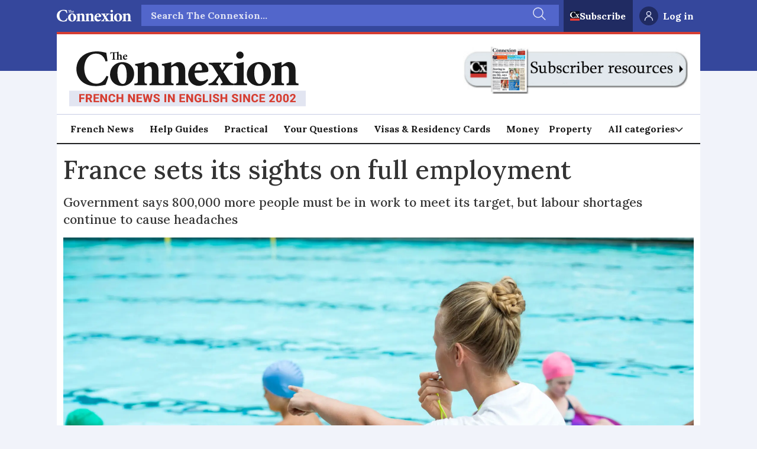

--- FILE ---
content_type: text/html; charset=utf-8
request_url: https://www.google.com/recaptcha/api2/aframe
body_size: 267
content:
<!DOCTYPE HTML><html><head><meta http-equiv="content-type" content="text/html; charset=UTF-8"></head><body><script nonce="P8IV-pfndPlApTaF2KijfQ">/** Anti-fraud and anti-abuse applications only. See google.com/recaptcha */ try{var clients={'sodar':'https://pagead2.googlesyndication.com/pagead/sodar?'};window.addEventListener("message",function(a){try{if(a.source===window.parent){var b=JSON.parse(a.data);var c=clients[b['id']];if(c){var d=document.createElement('img');d.src=c+b['params']+'&rc='+(localStorage.getItem("rc::a")?sessionStorage.getItem("rc::b"):"");window.document.body.appendChild(d);sessionStorage.setItem("rc::e",parseInt(sessionStorage.getItem("rc::e")||0)+1);localStorage.setItem("rc::h",'1768948620287');}}}catch(b){}});window.parent.postMessage("_grecaptcha_ready", "*");}catch(b){}</script></body></html>

--- FILE ---
content_type: text/javascript;charset=utf-8
request_url: https://id.cxense.com/public/user/id?json=%7B%22identities%22%3A%5B%7B%22type%22%3A%22ckp%22%2C%22id%22%3A%22mkn6c18h8muyn7dk%22%7D%2C%7B%22type%22%3A%22lst%22%2C%22id%22%3A%221xqb1h8xsywum2roey6bbpuwqp%22%7D%2C%7B%22type%22%3A%22cst%22%2C%22id%22%3A%221xqb1h8xsywum2roey6bbpuwqp%22%7D%5D%7D&callback=cXJsonpCB1
body_size: 190
content:
/**/
cXJsonpCB1({"httpStatus":200,"response":{"userId":"cx:2vl9pgy0y94911y8zwr35u6ksy:33zpxpulub8r6","newUser":true}})

--- FILE ---
content_type: application/javascript; charset=utf-8
request_url: https://fundingchoicesmessages.google.com/f/AGSKWxWRt8Ku50po2e1_u6kQW4VBnPTNJ0T4SNvrpycrDjUuDPy8_n0KoqTORQIW6n1yR66MYW9uOW-Nc_KVaryHoUvd6lUJFwhCIE107YX8RFKDZOSI1F1Rf57MCtVErljTCH-_oZ4lyuf_qFCVxvJ6avOiyLSSGrCkD3JUZJGaYDpPE18k4--1TUxK2PgM/_-ad-zone..adengine./xbanner.js/externalhtmladrenderer./includes/ads_
body_size: -1293
content:
window['78705dff-1103-42be-9256-72654d8b6cb8'] = true;

--- FILE ---
content_type: text/javascript;charset=utf-8
request_url: https://p1cluster.cxense.com/p1.js
body_size: 101
content:
cX.library.onP1('1xqb1h8xsywum2roey6bbpuwqp');
